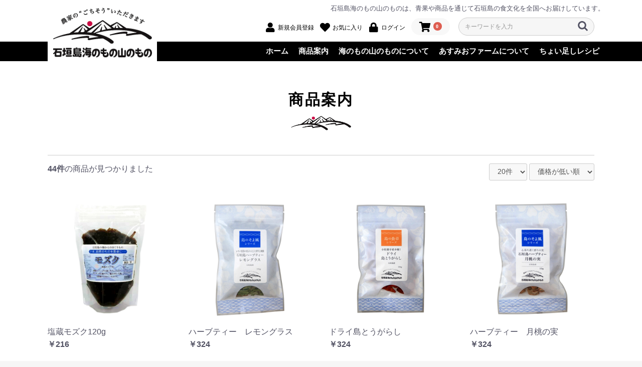

--- FILE ---
content_type: text/html; charset=UTF-8
request_url: https://umiyama.org/products/list
body_size: 5793
content:
<!doctype html>
<html lang="ja">
<head prefix="og: http://ogp.me/ns# fb: http://ogp.me/ns/fb# product: http://ogp.me/ns/product#">
    <meta charset="utf-8">
    <meta name="viewport" content="width=device-width, initial-scale=1, shrink-to-fit=no">
    <meta name="eccube-csrf-token" content="JIfsI6UygA1AYxgI7giPR2VGLnWZt-0Nz_-QGgE5xr4">
    <title>石垣島海のもの山のもの / 全商品</title>
                    
<meta property="og:type" content="article"/>
<meta property="og:site_name" content="石垣島海のもの山のもの"/>
                <meta property="og:url" content="https://umiyama.org/products/list"/>
    <link rel="canonical" href="https://umiyama.org/products/list" />
    
                        <link rel="icon" href="/html/user_data/assets/img/common/favicon.ico">
    <link rel="stylesheet" href="https://stackpath.bootstrapcdn.com/bootstrap/3.4.1/css/bootstrap.min.css" integrity="sha384-HSMxcRTRxnN+Bdg0JdbxYKrThecOKuH5zCYotlSAcp1+c8xmyTe9GYg1l9a69psu" crossorigin="anonymous">
    <link rel="stylesheet" href="https://use.fontawesome.com/releases/v5.3.1/css/all.css" integrity="sha384-mzrmE5qonljUremFsqc01SB46JvROS7bZs3IO2EmfFsd15uHvIt+Y8vEf7N7fWAU" crossorigin="anonymous">
    <link rel="stylesheet" href="//cdn.jsdelivr.net/jquery.slick/1.6.0/slick.css">
    <link rel="stylesheet" href="/html/template/default/assets/css/style.css">
        <script src="https://code.jquery.com/jquery-3.6.0.min.js" integrity="sha256-/xUj+3OJU5yExlq6GSYGSHk7tPXikynS7ogEvDej/m4=" crossorigin="anonymous"></script>
    <script>
        $(function() {
            $.ajaxSetup({
                'headers': {
                    'ECCUBE-CSRF-TOKEN': $('meta[name="eccube-csrf-token"]').attr('content')
                }
            });
        });
    </script>
                    <!-- ▼googletagmanager -->
            <!-- Google tag (gtag.js) -->
<script async src="https://www.googletagmanager.com/gtag/js?id=G-5B01D2PKJE"></script>
<script>
  window.dataLayer = window.dataLayer || [];
  function gtag(){dataLayer.push(arguments);}
  gtag('js', new Date());

  gtag('config', 'G-5B01D2PKJE');
</script>
        <!-- ▲googletagmanager -->

                <link rel="stylesheet" href="/html/user_data/assets/css/customize.css">
</head>
<body id="page_product_list" class="product_page">


<div class="ec-layoutRole">
                <div class="ec-layoutRole__header">
                <!-- ▼ヘッダー(商品検索・ログインナビ・カート) -->
            <div class="ec-headerNaviRole">
    <div class="ec-headerNaviRole__left">
                <div class="ec-headerTitle">
            <div class="ec-headerTitle__title">
                <p class="ec-headerTitle__subtitle">石垣島海のもの山のものは、青果や商品を通じて石垣島の食文化を全国へお届けしています。</p>
                <h1>
                    <a href="https://umiyama.org/"><img src="/html/template/default/assets/img/common/logo.png" alt="石垣島海のもの山のもの"></a>
                </h1>
            </div>
        </div>
        <div class="ec-headerRole__navSP">
            
<div class="ec-headerNavSP">
    <i class="fas fa-bars"></i>
</div>
        </div>
    </div>
    <div class="ec-headerNaviRole__right">
        <div class="ec-headerNaviRole__right__inner">
            <div class="ec-headerNaviRole__nav">
                
<div class="ec-headerNav">
            <div class="ec-headerNav__item">
            <a href="https://umiyama.org/entry">
                <i class="ec-headerNav__itemIcon fas fa-user fa-fw"></i>
                <span class="ec-headerNav__itemLink">新規会員登録</span>
            </a>
        </div>
                    <div class="ec-headerNav__item">
                <a href="https://umiyama.org/mypage/favorite">
                    <i class="ec-headerNav__itemIcon fas fa-heart fa-fw"></i>
                    <span class="ec-headerNav__itemLink">お気に入り</span>
                </a>
            </div>
                <div class="ec-headerNav__item">
            <a href="https://umiyama.org/mypage/login">
                <i class="ec-headerNav__itemIcon fas fa-lock fa-fw"></i>
                <span class="ec-headerNav__itemLink">ログイン</span>
            </a>
        </div>
    </div>

            </div>
            <div class="ec-headerRole__cart">
                <div class="ec-cartNaviWrap">
    <div class="ec-cartNavi">
        <i class="ec-cartNavi__icon fas fa-shopping-cart">
            <span class="ec-cartNavi__badge">0</span>
        </i>
        <div class="ec-cartNavi__label">
            <div class="ec-cartNavi__price">￥0</div>
        </div>
    </div>
            <div class="ec-cartNaviNull">
            <div class="ec-cartNaviNull__message">
                <p>現在カート内に商品はございません。</p>
            </div>
        </div>
    </div>

            </div>
            <div class="ec-headerNaviRole__search">
                
<div class="ec-headerSearch">
    <form method="get" class="searchform" action="/products/list">
        <div class="ec-headerSearch__category">
            <div class="ec-select ec-select_search">
                            <select name="category_id" class="category_id"><option value="">全ての商品</option><option value="1">島の食卓シリーズ</option><option value="2">島のそよ風シリーズ</option><option value="10">島のおやつシリーズ</option><option value="6">石垣島コンフィチュールシリーズ</option><option value="7">うみのもの、やまのもの、うみのもの</option><option value="8">海山厳選食材</option><option value="9">あすみおファーム(送料込)</option><option value="11">業務用</option></select>
    
            </div>
        </div>
        <div class="ec-headerSearch__keyword">
            <div class="ec-input">
                <input type="search" name="name" maxlength="50" class="search-name" placeholder="キーワードを入力" />
                <button class="ec-headerSearch__keywordBtn" type="submit">
                    <div class="ec-icon">
                        <img src="/html/template/default/assets/icon/search-dark.svg" alt="">
                    </div>
                </button>
            </div>
        </div>
    </form>
</div>

            </div>
	    </div>
        <div class="ec-headerNaviRole__gnavi">
            <div class="ec-itemNav">
        <ul class="ec-itemNav__nav">
            <li><a href="https://umiyama.org/">ホーム</a></li>
            <li><a href="https://umiyama.org/products/list">商品案内</a></li>
            <li><a href="https://umiyama.org/user_data/umiyama">海のもの山のものについて</a></li>
            <li><a href="https://umiyama.org/user_data/asumio">あすみおファームについて</a></li>
            <li><a href="https://umiyama.org/user_data/recipe">ちょい足しレシピ</a></li>
        </ul>
</div>
        </div>
    </div>
</div>
        <!-- ▲ヘッダー(商品検索・ログインナビ・カート) -->

        </div>
    
        
    <div class="ec-layoutRole__contents">
                
                
        <div class="ec-layoutRole__main">
                        
                                    <div class="ec-role">
            <div class="ec-pageHeader">
                                    <h1>商品案内</h1>
                            </div>
        </div>
        <div class="ec-searchnavRole">
            <form name="form1" id="form1" method="get" action="?">
                                    <input type="hidden" id="mode"
                           name="mode"
                           />
                                    <input type="hidden" id="category_id"
                           name="category_id"
                           />
                                    <input type="hidden" id="name"
                           name="name"
                           />
                                    <input type="hidden" id="pageno"
                           name="pageno"
                           />
                                    <input type="hidden" id="disp_number"
                           name="disp_number"
                           value="0" />
                                    <input type="hidden" id="orderby"
                           name="orderby"
                           value="0" />
                            </form>
            <div class="ec-searchnavRole__infos">
                <div class="ec-searchnavRole__counter">
                                            <span class="ec-font-bold">44件</span><span>の商品が見つかりました</span>
                                    </div>
                                    <div class="ec-searchnavRole__actions">
                        <div class="ec-select">
                            <select id="" name="disp_number" class="disp-number form-control"><option value="0">20件</option><option value="1">40件</option><option value="2">60件</option></select>
                            <select id="" name="orderby" class="order-by form-control"><option value="0">価格が低い順</option><option value="1">価格が高い順</option><option value="2">新着順</option></select>
                        </div>
                    </div>
                            </div>
        </div>
                    <div class="ec-shelfRole">
                <ul class="ec-shelfGrid">
                                            <li class="ec-shelfGrid__item">
                            <a href="https://umiyama.org/products/detail/43">
                                <p class="ec-shelfGrid__item-image">
                                    <img src="/html/upload/save_image/05111235_5eb8c7ed4ce3d.jpg" alt="塩蔵モズク120g" loading="lazy">
                                </p>
                                <p class="item_name">塩蔵モズク120g</p>
                                <p class="price02-default">
                                                                            ￥216
                                                                    </p>
                            </a>

                        </li>
                                            <li class="ec-shelfGrid__item">
                            <a href="https://umiyama.org/products/detail/39">
                                <p class="ec-shelfGrid__item-image">
                                    <img src="/html/upload/save_image/12101804_5669402de0c83.jpg" alt="ハーブティー　レモングラス" loading="lazy">
                                </p>
                                <p class="item_name">ハーブティー　レモングラス</p>
                                <p class="price02-default">
                                                                            ￥324
                                                                    </p>
                            </a>

                        </li>
                                            <li class="ec-shelfGrid__item">
                            <a href="https://umiyama.org/products/detail/36">
                                <p class="ec-shelfGrid__item-image">
                                    <img src="/html/upload/save_image/11191739_564d8ac4e5029.jpg" alt="ドライ島とうがらし" loading="lazy">
                                </p>
                                <p class="item_name">ドライ島とうがらし</p>
                                <p class="price02-default">
                                                                            ￥324
                                                                    </p>
                            </a>

                        </li>
                                            <li class="ec-shelfGrid__item">
                            <a href="https://umiyama.org/products/detail/33">
                                <p class="ec-shelfGrid__item-image">
                                    <img src="/html/upload/save_image/11191744_564d8c0a2e564.jpg" alt="ハーブティー　月桃の実" loading="lazy">
                                </p>
                                <p class="item_name">ハーブティー　月桃の実</p>
                                <p class="price02-default">
                                                                            ￥324
                                                                    </p>
                            </a>

                        </li>
                                            <li class="ec-shelfGrid__item">
                            <a href="https://umiyama.org/products/detail/51">
                                <p class="ec-shelfGrid__item-image">
                                    <img src="/html/upload/save_image/0701150609_6682475174173.jpg" alt="かぼせん" loading="lazy">
                                </p>
                                <p class="item_name">かぼせん</p>
                                <p class="price02-default">
                                                                            ￥432
                                                                    </p>
                            </a>

                        </li>
                                            <li class="ec-shelfGrid__item">
                            <a href="https://umiyama.org/products/detail/45">
                                <p class="ec-shelfGrid__item-image">
                                    <img src="/html/upload/save_image/1128160018_63845c8258851.jpg" alt="いむせん(沖縄紅芋揚げせんべい)" loading="lazy">
                                </p>
                                <p class="item_name">いむせん(沖縄紅芋揚げせんべい)</p>
                                <p class="price02-default">
                                                                            ￥432
                                                                    </p>
                            </a>

                        </li>
                                            <li class="ec-shelfGrid__item">
                            <a href="https://umiyama.org/products/detail/32">
                                <p class="ec-shelfGrid__item-image">
                                    <img src="/html/upload/save_image/1128163815_6384656782350.jpg" alt="ヒバーチ　袋タイプ　20g" loading="lazy">
                                </p>
                                <p class="item_name">ヒバーチ　袋タイプ　20g</p>
                                <p class="price02-default">
                                                                            ￥432
                                                                    </p>
                            </a>

                        </li>
                                            <li class="ec-shelfGrid__item">
                            <a href="https://umiyama.org/products/detail/31">
                                <p class="ec-shelfGrid__item-image">
                                    <img src="/html/upload/save_image/1128165514_638469628c7c7.jpg" alt="海山七味　袋タイプ　20g" loading="lazy">
                                </p>
                                <p class="item_name">海山七味　袋タイプ　20g</p>
                                <p class="price02-default">
                                                                            ￥432
                                                                    </p>
                            </a>

                        </li>
                                            <li class="ec-shelfGrid__item">
                            <a href="https://umiyama.org/products/detail/30">
                                <p class="ec-shelfGrid__item-image">
                                    <img src="/html/upload/save_image/1128165427_63846933d9473.jpg" alt="海山一味　袋タイプ　20g" loading="lazy">
                                </p>
                                <p class="item_name">海山一味　袋タイプ　20g</p>
                                <p class="price02-default">
                                                                            ￥432
                                                                    </p>
                            </a>

                        </li>
                                            <li class="ec-shelfGrid__item">
                            <a href="https://umiyama.org/products/detail/15">
                                <p class="ec-shelfGrid__item-image">
                                    <img src="/html/upload/save_image/11132134_528371ee62971.jpg" alt="スーナ(塩蔵タイプ) 80g" loading="lazy">
                                </p>
                                <p class="item_name">スーナ(塩蔵タイプ) 80g</p>
                                <p class="price02-default">
                                                                            ￥540
                                                                    </p>
                            </a>

                        </li>
                                            <li class="ec-shelfGrid__item">
                            <a href="https://umiyama.org/products/detail/14">
                                <p class="ec-shelfGrid__item-image">
                                    <img src="/html/upload/save_image/11132117_52836dd83bb95.jpg" alt="もずく(塩蔵タイプ) 350g" loading="lazy">
                                </p>
                                <p class="item_name">もずく(塩蔵タイプ) 350g</p>
                                <p class="price02-default">
                                                                            ￥540
                                                                    </p>
                            </a>

                        </li>
                                            <li class="ec-shelfGrid__item">
                            <a href="https://umiyama.org/products/detail/3">
                                <p class="ec-shelfGrid__item-image">
                                    <img src="/html/upload/save_image/1128151044_638450e4d2e61.jpg" alt="ヒバーチ 20g" loading="lazy">
                                </p>
                                <p class="item_name">ヒバーチ 20g</p>
                                <p class="price02-default">
                                                                            ￥540
                                                                    </p>
                            </a>

                        </li>
                                            <li class="ec-shelfGrid__item">
                            <a href="https://umiyama.org/products/detail/11">
                                <p class="ec-shelfGrid__item-image">
                                    <img src="/html/upload/save_image/1128154948_63845a0c77e9b.jpg" alt="コーレーグース 70g" loading="lazy">
                                </p>
                                <p class="item_name">コーレーグース 70g</p>
                                <p class="price02-default">
                                                                            ￥594
                                                                    </p>
                            </a>

                        </li>
                                            <li class="ec-shelfGrid__item">
                            <a href="https://umiyama.org/products/detail/4">
                                <p class="ec-shelfGrid__item-image">
                                    <img src="/html/upload/save_image/1128151849_638452c9b286c.jpg" alt="海山一味 20g" loading="lazy">
                                </p>
                                <p class="item_name">海山一味 20g</p>
                                <p class="price02-default">
                                                                            ￥594
                                                                    </p>
                            </a>

                        </li>
                                            <li class="ec-shelfGrid__item">
                            <a href="https://umiyama.org/products/detail/2">
                                <p class="ec-shelfGrid__item-image">
                                    <img src="/html/upload/save_image/1128152106_638453526d0e3.jpg" alt="海山七味 20g" loading="lazy">
                                </p>
                                <p class="item_name">海山七味 20g</p>
                                <p class="price02-default">
                                                                            ￥594
                                                                    </p>
                            </a>

                        </li>
                                            <li class="ec-shelfGrid__item">
                            <a href="https://umiyama.org/products/detail/12">
                                <p class="ec-shelfGrid__item-image">
                                    <img src="/html/upload/save_image/1128153814_638457567a0d2.jpg" alt="シークヮーサーこしょう 40g" loading="lazy">
                                </p>
                                <p class="item_name">シークヮーサーこしょう 40g</p>
                                <p class="price02-default">
                                                                            ￥648
                                                                    </p>
                            </a>

                        </li>
                                            <li class="ec-shelfGrid__item">
                            <a href="https://umiyama.org/products/detail/9">
                                <p class="ec-shelfGrid__item-image">
                                    <img src="/html/upload/save_image/1128154211_63845843b43fd.jpg" alt="生七味 40g" loading="lazy">
                                </p>
                                <p class="item_name">生七味 40g</p>
                                <p class="price02-default">
                                                                            ￥648
                                                                    </p>
                            </a>

                        </li>
                                            <li class="ec-shelfGrid__item">
                            <a href="https://umiyama.org/products/detail/1">
                                <p class="ec-shelfGrid__item-image">
                                    <img src="/html/upload/save_image/1128154511_638458f764803.jpg" alt="島ハリッサ 40g" loading="lazy">
                                </p>
                                <p class="item_name">島ハリッサ 40g</p>
                                <p class="price02-default">
                                                                            ￥648
                                                                    </p>
                            </a>

                        </li>
                                            <li class="ec-shelfGrid__item">
                            <a href="https://umiyama.org/products/detail/18">
                                <p class="ec-shelfGrid__item-image">
                                    <img src="/html/upload/save_image/1128170320_63846b485baae.jpg" alt="石垣島パインナップルコンフィチュール 120g" loading="lazy">
                                </p>
                                <p class="item_name">石垣島パインナップルコンフィチュール 120g</p>
                                <p class="price02-default">
                                                                            ￥702
                                                                    </p>
                            </a>

                        </li>
                                            <li class="ec-shelfGrid__item">
                            <a href="https://umiyama.org/products/detail/17">
                                <p class="ec-shelfGrid__item-image">
                                    <img src="/html/upload/save_image/03171847_5326c4ca758b0.jpg" alt="黒米(黒もち米) 200g" loading="lazy">
                                </p>
                                <p class="item_name">黒米(黒もち米) 200g</p>
                                <p class="price02-default">
                                                                            ￥702
                                                                    </p>
                            </a>

                        </li>
                                    </ul>
            </div>
            <div class="ec-modal">
                <div class="ec-modal-overlay">
                    <div class="ec-modal-wrap">
                        <span class="ec-modal-close"><span class="ec-icon"><img src="/html/template/default/assets/icon/cross-dark.svg" alt=""/></span></span>
                        <div id="ec-modal-header" class="text-center">カートに追加しました。</div>
                        <div class="ec-modal-box">
                            <div class="ec-role">
                                <span class="ec-inlineBtn--cancel">お買い物を続ける</span>
                                <a href="https://umiyama.org/cart" class="ec-inlineBtn--action">カートへ進む</a>
                            </div>
                        </div>
                    </div>
                </div>
            </div>
            <div class="ec-pagerRole">
                    <ul class="ec-pager">
                
                
                
                                    <li class="ec-pager__item--active"><a href="/products/list?pageno=1"> 1 </a></li>
                                                <li class="ec-pager__item"><a href="/products/list?pageno=2"> 2 </a></li>
                                                <li class="ec-pager__item"><a href="/products/list?pageno=3"> 3 </a></li>
                    
                
                            <li class="ec-pager__item">
                <a href="/products/list?pageno=2">次へ</a></li>
        
                    </ul>
            </div>
            
                                </div>

                    </div>

        
                <div class="ec-layoutRole__footer">
                <!-- ▼フッター -->
            <div class="ec-footerRole">
    <div class="ec-footerRole__inner">
        <div class="ec-footerTitle">
            <div class="ec-footerTitle__logo">
                <a href="https://umiyama.org/"><img src="/html/template/default/assets/img/common/logo-footer.png" alt="石垣島海のもの山のもの"></a>
            </div>
        </div>
        <div class="ec-footerLink">
            <a href="https://www.facebook.com/ishigakijima.umiyama" target="_blank"><img src="/html/template/default/assets/img/common/ico_facebook_footer.png"></a>
            <a href="https://www.instagram.com/ishigaki_umiyama_spice/" target="_blank"><img src="/html/template/default/assets/img/common/ico_instagram_footer.png"></a>
<!--
            <a href="" target="_blank"><img src="/html/template/default/assets/img/common/ico_line_footer.png"></a>
-->
        </div>
        <div class="ec-footerInfo">
            <p>〒907-0241<br />沖縄県石垣市桃里165-413<br />フリーダイヤル:0120-86-7757<br />TEL:0980-86-7757<br />FAX:0980-86-7313</p>
        </div>
        <ul class="ec-footerNavi">
            <li class="ec-footerNavi__link">
                <a href="https://umiyama.org/guide">ご利用ガイド</a>
            </li>
            <li class="ec-footerNavi__link">
                <a href="https://umiyama.org/contact">お問い合わせ</a></a>
            </li>
            <li class="ec-footerNavi__link">
                <a href="https://umiyama.org/help/privacy">プライバシーポリシー</a>
            </li>
            <li class="ec-footerNavi__link">
                <a href="https://umiyama.org/help/tradelaw">特定商取引法に基づく表記</a>
            </li>
        </ul>
    </div>
    <div class="ec-footerTitle__copyright">copyright &copy; 農事組合法人石垣島海のもの山のもの生産組合 all rights reserved.</div>
</div>
        <!-- ▲フッター -->

        </div>
    </div><!-- ec-layoutRole -->

<div class="ec-overlayRole"></div>
<div class="ec-drawerRoleClose"><i class="fas fa-times"></i></div>
<div class="ec-drawerRole">
                    <!-- ▼商品検索 -->
            
<div class="ec-headerSearch">
    <form method="get" class="searchform" action="/products/list">
        <div class="ec-headerSearch__category">
            <div class="ec-select ec-select_search">
                            <select name="category_id" class="category_id"><option value="">全ての商品</option><option value="1">島の食卓シリーズ</option><option value="2">島のそよ風シリーズ</option><option value="10">島のおやつシリーズ</option><option value="6">石垣島コンフィチュールシリーズ</option><option value="7">うみのもの、やまのもの、うみのもの</option><option value="8">海山厳選食材</option><option value="9">あすみおファーム(送料込)</option><option value="11">業務用</option></select>
    
            </div>
        </div>
        <div class="ec-headerSearch__keyword">
            <div class="ec-input">
                <input type="search" name="name" maxlength="50" class="search-name" placeholder="キーワードを入力" />
                <button class="ec-headerSearch__keywordBtn" type="submit">
                    <div class="ec-icon">
                        <img src="/html/template/default/assets/icon/search-dark.svg" alt="">
                    </div>
                </button>
            </div>
        </div>
    </form>
</div>

        <!-- ▲商品検索 -->
    <!-- ▼グローバルナビ(SP) -->
            <div class="ec-headerLinkArea">
    <div class="ec-headerLink__list">
        <a class="ec-headerLink__item" href="https://umiyama.org/"><div class="ec-headerLink__icon"><i class="fas fa-home fa-fw"></i></div><span>ホーム</span></a>
        <a class="ec-headerLink__item" href="https://umiyama.org/products/list"><div class="ec-headerLink__icon"><i class="fas fa-list fa-fw"></i></div><span>商品案内</span></a>
        <a class="ec-headerLink__item" href="https://umiyama.org/user_data/umiyama"><div class="ec-headerLink__icon"><i class="fas fa-clone fa-fw"></i></div><span>海のもの山のものについて</span></a>
        <a class="ec-headerLink__item" href="https://umiyama.org/user_data/asumio"><div class="ec-headerLink__icon"><i class="fas fa-leaf fa-fw"></i></div><span>あすみおファームについて</span></a>
        <a class="ec-headerLink__item" href="https://umiyama.org/user_data/recipe"><div class="ec-headerLink__icon"><i class="fas fa-utensils fa-fw"></i></div><span>ちょい足しレシピ</span></a>
        <a class="ec-headerLink__item" href="https://umiyama.org/guide"><div class="ec-headerLink__icon"><i class="fas fa-info-circle fa-fw"></i></div><span>ご利用ガイド</span></a>
        <a class="ec-headerLink__item" href="https://umiyama.org/contact"><div class="ec-headerLink__icon"><i class="fas fa-envelope fa-fw"></i></div><span>お問い合わせ</span></a>
    </div>
</div>
        <!-- ▲グローバルナビ(SP) -->
    <!-- ▼ログインナビ(SP) -->
            
<div class="ec-headerLinkArea">
    <div class="ec-headerLink__list">
        <a class="ec-headerLink__item" href="https://umiyama.org/cart">
            <div class="ec-headerLink__icon">
                <i class="fas fa-shopping-cart fa-fw"></i>
            </div>
            <span>カートを見る</span>
        </a>
                    <a class="ec-headerLink__item" href="https://umiyama.org/entry">
                <div class="ec-headerLink__icon">
                    <i class="fas fa-user fa-fw"></i>
                </div>
                <span>新規会員登録</span>
            </a>
                            <a class="ec-headerLink__item" href="https://umiyama.org/mypage/favorite">
                    <div class="ec-headerLink__icon">
                        <i class="fas fa-heart fa-fw"></i>
                    </div>
                    <span>お気に入り</span>
                </a>
                        <a class="ec-headerLink__item" href="https://umiyama.org/mypage/login">
                <div class="ec-headerLink__icon">
                    <i class="fas fa-lock fa-fw"></i>
                </div>
                <span>ログイン</span>
            </a>
            </div>
</div>
        <!-- ▲ログインナビ(SP) -->

    </div>
<div class="ec-blockTopBtn pagetop">ページトップへ</div>
<script src="https://stackpath.bootstrapcdn.com/bootstrap/3.4.1/js/bootstrap.min.js" integrity="sha384-aJ21OjlMXNL5UyIl/XNwTMqvzeRMZH2w8c5cRVpzpU8Y5bApTppSuUkhZXN0VxHd" crossorigin="anonymous"></script>
<script src="https://cdn.jsdelivr.net/jquery.slick/1.6.0/slick.min.js"></script>
<script>
var eccube_lang = {
    'common.delete_confirm': "削除してもよろしいですか?",
    'front.product.out_of_stock': "ただいま品切れ中です。",
};
</script>
<script src="/html/template/default/assets/js/function.js"></script>
<script src="/html/template/default/assets/js/eccube.js"></script>
    <script>
        eccube.productsClassCategories = {
                        "43": {"__unselected":{"__unselected":{"name":"\u9078\u629e\u3057\u3066\u304f\u3060\u3055\u3044","product_class_id":""}},"__unselected2":{"#":{"classcategory_id2":"","name":"","stock_find":true,"price01":"200","price02":"200","price01_inc_tax":"216","price02_inc_tax":"216","price01_with_currency":"\uffe5200","price02_with_currency":"\uffe5200","price01_inc_tax_with_currency":"\uffe5216","price02_inc_tax_with_currency":"\uffe5216","product_class_id":"53","product_code":"mozuk120g","sale_type":"1"}}},                         "39": {"__unselected":{"__unselected":{"name":"\u9078\u629e\u3057\u3066\u304f\u3060\u3055\u3044","product_class_id":""}},"__unselected2":{"#":{"classcategory_id2":"","name":"","stock_find":true,"price01":"300","price02":"300","price01_inc_tax":"324","price02_inc_tax":"324","price01_with_currency":"\uffe5300","price02_with_currency":"\uffe5300","price01_inc_tax_with_currency":"\uffe5324","price02_inc_tax_with_currency":"\uffe5324","product_class_id":"47","product_code":"4988929200199","sale_type":"1"}}},                         "36": {"__unselected":{"__unselected":{"name":"\u9078\u629e\u3057\u3066\u304f\u3060\u3055\u3044","product_class_id":""}},"__unselected2":{"#":{"classcategory_id2":"","name":"","stock_find":true,"price01":"300","price02":"300","price01_inc_tax":"324","price02_inc_tax":"324","price01_with_currency":"\uffe5300","price02_with_currency":"\uffe5300","price01_inc_tax_with_currency":"\uffe5324","price02_inc_tax_with_currency":"\uffe5324","product_class_id":"44","product_code":"4988929011306","sale_type":"1"}}},                         "33": {"__unselected":{"__unselected":{"name":"\u9078\u629e\u3057\u3066\u304f\u3060\u3055\u3044","product_class_id":""}},"__unselected2":{"#":{"classcategory_id2":"","name":"","stock_find":true,"price01":"300","price02":"300","price01_inc_tax":"324","price02_inc_tax":"324","price01_with_currency":"\uffe5300","price02_with_currency":"\uffe5300","price01_inc_tax_with_currency":"\uffe5324","price02_inc_tax_with_currency":"\uffe5324","product_class_id":"41","product_code":"4988929011313","sale_type":"1"}}},                         "51": {"__unselected":{"__unselected":{"name":"\u9078\u629e\u3057\u3066\u304f\u3060\u3055\u3044","product_class_id":""}},"__unselected2":{"#":{"classcategory_id2":"","name":"","stock_find":false,"price01":"400","price02":"400","price01_inc_tax":"432","price02_inc_tax":"432","price01_with_currency":"\uffe5400","price02_with_currency":"\uffe5400","price01_inc_tax_with_currency":"\uffe5432","price02_inc_tax_with_currency":"\uffe5432","product_class_id":"81","product_code":"","sale_type":"1"}}},                         "45": {"__unselected":{"__unselected":{"name":"\u9078\u629e\u3057\u3066\u304f\u3060\u3055\u3044","product_class_id":""}},"__unselected2":{"#":{"classcategory_id2":"","name":"","stock_find":true,"price01":"400","price02":"400","price01_inc_tax":"432","price02_inc_tax":"432","price01_with_currency":"\uffe5400","price02_with_currency":"\uffe5400","price01_inc_tax_with_currency":"\uffe5432","price02_inc_tax_with_currency":"\uffe5432","product_class_id":"73","product_code":"imusen","sale_type":"1"}}},                         "32": {"__unselected":{"__unselected":{"name":"\u9078\u629e\u3057\u3066\u304f\u3060\u3055\u3044","product_class_id":""}},"__unselected2":{"#":{"classcategory_id2":"","name":"","stock_find":true,"price01":"400","price02":"400","price01_inc_tax":"432","price02_inc_tax":"432","price01_with_currency":"\uffe5400","price02_with_currency":"\uffe5400","price01_inc_tax_with_currency":"\uffe5432","price02_inc_tax_with_currency":"\uffe5432","product_class_id":"40","product_code":"4988929200472","sale_type":"1"}}},                         "31": {"__unselected":{"__unselected":{"name":"\u9078\u629e\u3057\u3066\u304f\u3060\u3055\u3044","product_class_id":""}},"__unselected2":{"#":{"classcategory_id2":"","name":"","stock_find":true,"price01":"400","price02":"400","price01_inc_tax":"432","price02_inc_tax":"432","price01_with_currency":"\uffe5400","price02_with_currency":"\uffe5400","price01_inc_tax_with_currency":"\uffe5432","price02_inc_tax_with_currency":"\uffe5432","product_class_id":"39","product_code":"4988929200342","sale_type":"1"}}},                         "30": {"__unselected":{"__unselected":{"name":"\u9078\u629e\u3057\u3066\u304f\u3060\u3055\u3044","product_class_id":""}},"__unselected2":{"#":{"classcategory_id2":"","name":"","stock_find":true,"price01":"400","price02":"400","price01_inc_tax":"432","price02_inc_tax":"432","price01_with_currency":"\uffe5400","price02_with_currency":"\uffe5400","price01_inc_tax_with_currency":"\uffe5432","price02_inc_tax_with_currency":"\uffe5432","product_class_id":"38","product_code":"4988929200359","sale_type":"1"}}},                         "15": {"__unselected":{"__unselected":{"name":"\u9078\u629e\u3057\u3066\u304f\u3060\u3055\u3044","product_class_id":""}},"__unselected2":{"#":{"classcategory_id2":"","name":"","stock_find":false,"price01":"500","price02":"500","price01_inc_tax":"540","price02_inc_tax":"540","price01_with_currency":"\uffe5500","price02_with_currency":"\uffe5500","price01_inc_tax_with_currency":"\uffe5540","price02_inc_tax_with_currency":"\uffe5540","product_class_id":"23","product_code":"0003","sale_type":"1"}}},                         "14": {"__unselected":{"__unselected":{"name":"\u9078\u629e\u3057\u3066\u304f\u3060\u3055\u3044","product_class_id":""}},"__unselected2":{"#":{"classcategory_id2":"","name":"","stock_find":true,"price01":"500","price02":"500","price01_inc_tax":"540","price02_inc_tax":"540","price01_with_currency":"\uffe5500","price02_with_currency":"\uffe5500","price01_inc_tax_with_currency":"\uffe5540","price02_inc_tax_with_currency":"\uffe5540","product_class_id":"22","product_code":"0002","sale_type":"1"}}},                         "3": {"__unselected":{"__unselected":{"name":"\u9078\u629e\u3057\u3066\u304f\u3060\u3055\u3044","product_class_id":""}},"__unselected2":{"#":{"classcategory_id2":"","name":"","stock_find":true,"price01":"500","price02":"500","price01_inc_tax":"540","price02_inc_tax":"540","price01_with_currency":"\uffe5500","price02_with_currency":"\uffe5500","price01_inc_tax_with_currency":"\uffe5540","price02_inc_tax_with_currency":"\uffe5540","product_class_id":"11","product_code":"4988929200298","sale_type":"1"}}},                         "11": {"__unselected":{"__unselected":{"name":"\u9078\u629e\u3057\u3066\u304f\u3060\u3055\u3044","product_class_id":""}},"__unselected2":{"#":{"classcategory_id2":"","name":"","stock_find":true,"price01":"550","price02":"550","price01_inc_tax":"594","price02_inc_tax":"594","price01_with_currency":"\uffe5550","price02_with_currency":"\uffe5550","price01_inc_tax_with_currency":"\uffe5594","price02_inc_tax_with_currency":"\uffe5594","product_class_id":"19","product_code":"4988929200311","sale_type":"1"}}},                         "4": {"__unselected":{"__unselected":{"name":"\u9078\u629e\u3057\u3066\u304f\u3060\u3055\u3044","product_class_id":""}},"__unselected2":{"#":{"classcategory_id2":"","name":"","stock_find":true,"price01":"550","price02":"550","price01_inc_tax":"594","price02_inc_tax":"594","price01_with_currency":"\uffe5550","price02_with_currency":"\uffe5550","price01_inc_tax_with_currency":"\uffe5594","price02_inc_tax_with_currency":"\uffe5594","product_class_id":"12","product_code":"4988929201110","sale_type":"1"}}},                         "2": {"__unselected":{"__unselected":{"name":"\u9078\u629e\u3057\u3066\u304f\u3060\u3055\u3044","product_class_id":""}},"__unselected2":{"#":{"classcategory_id2":"","name":"","stock_find":true,"price01":"550","price02":"550","price01_inc_tax":"594","price02_inc_tax":"594","price01_with_currency":"\uffe5550","price02_with_currency":"\uffe5550","price01_inc_tax_with_currency":"\uffe5594","price02_inc_tax_with_currency":"\uffe5594","product_class_id":"10","product_code":"4988929201127","sale_type":"1"}}},                         "12": {"__unselected":{"__unselected":{"name":"\u9078\u629e\u3057\u3066\u304f\u3060\u3055\u3044","product_class_id":""}},"__unselected2":{"#":{"classcategory_id2":"","name":"","stock_find":true,"price01":"600","price02":"600","price01_inc_tax":"648","price02_inc_tax":"648","price01_with_currency":"\uffe5600","price02_with_currency":"\uffe5600","price01_inc_tax_with_currency":"\uffe5648","price02_inc_tax_with_currency":"\uffe5648","product_class_id":"20","product_code":"4988929200373","sale_type":"1"}}},                         "9": {"__unselected":{"__unselected":{"name":"\u9078\u629e\u3057\u3066\u304f\u3060\u3055\u3044","product_class_id":""}},"__unselected2":{"#":{"classcategory_id2":"","name":"","stock_find":true,"price01":"600","price02":"600","price01_inc_tax":"648","price02_inc_tax":"648","price01_with_currency":"\uffe5600","price02_with_currency":"\uffe5600","price01_inc_tax_with_currency":"\uffe5648","price02_inc_tax_with_currency":"\uffe5648","product_class_id":"17","product_code":"4988929200281","sale_type":"1"}}},                         "1": {"__unselected":{"__unselected":{"name":"\u9078\u629e\u3057\u3066\u304f\u3060\u3055\u3044","product_class_id":""}},"__unselected2":{"#":{"classcategory_id2":"","name":"","stock_find":true,"price01":"600","price02":"600","price01_inc_tax":"648","price02_inc_tax":"648","price01_with_currency":"\uffe5600","price02_with_currency":"\uffe5600","price01_inc_tax_with_currency":"\uffe5648","price02_inc_tax_with_currency":"\uffe5648","product_class_id":"0","product_code":"4988929200250","sale_type":"1"}}},                         "18": {"__unselected":{"__unselected":{"name":"\u9078\u629e\u3057\u3066\u304f\u3060\u3055\u3044","product_class_id":""}},"__unselected2":{"#":{"classcategory_id2":"","name":"","stock_find":false,"price01":"650","price02":"650","price01_inc_tax":"702","price02_inc_tax":"702","price01_with_currency":"\uffe5650","price02_with_currency":"\uffe5650","price01_inc_tax_with_currency":"\uffe5702","price02_inc_tax_with_currency":"\uffe5702","product_class_id":"26","product_code":"4988929200427","sale_type":"1"}}},                         "17": {"__unselected":{"__unselected":{"name":"\u9078\u629e\u3057\u3066\u304f\u3060\u3055\u3044","product_class_id":""}},"__unselected2":{"#":{"classcategory_id2":"","name":"","stock_find":true,"price01":"650","price02":"650","price01_inc_tax":"702","price02_inc_tax":"702","price01_with_currency":"\uffe5650","price02_with_currency":"\uffe5650","price01_inc_tax_with_currency":"\uffe5702","price02_inc_tax_with_currency":"\uffe5702","product_class_id":"25","product_code":"0005","sale_type":"1"}}}                    };

        $(function() {

            // 表示件数を変更
            $('.disp-number').change(function() {
                var dispNumber = $(this).val();
                $('#disp_number').val(dispNumber);
                $('#pageno').val(1);
                $("#form1").submit();
            });

            // 並び順を変更
            $('.order-by').change(function() {
                var orderBy = $(this).val();
                $('#orderby').val(orderBy);
                $('#pageno').val(1);
                $("#form1").submit();
            });

            $('.add-cart').on('click', function(e) {
                var $form = $(this).parents('li').find('form');

                // 個数フォームのチェック
                var $quantity = $form.parent().find('.quantity');
                if ($quantity.val() < 1) {
                    $quantity[0].setCustomValidity('1以上で入力してください。');
                    setTimeout(function() {
                        loadingOverlay('hide');
                    }, 100);
                    return true;
                } else {
                    $quantity[0].setCustomValidity('');
                }
                e.preventDefault();
                $.ajax({
                    url: $form.attr('action'),
                    type: $form.attr('method'),
                    data: $form.serialize(),
                    dataType: 'json',
                    beforeSend: function(xhr, settings) {
                        // Buttonを無効にする
                        $('.add-cart').prop('disabled', true);
                    }
                }).done(function(data) {
                    // レスポンス内のメッセージをalertで表示
                    $.each(data.messages, function() {
                        $('#ec-modal-header').html(this);
                    });

                    $('.ec-modal').show()

                    // カートブロックを更新する
                    $.ajax({
                        url: 'https://umiyama.org/block/cart',
                        type: 'GET',
                        dataType: 'html'
                    }).done(function(html) {
                        $('.ec-headerRole__cart').html(html);
                    });
                }).fail(function(data) {
                    alert('カートへの追加に失敗しました。');
                }).always(function(data) {
                    // Buttonを有効にする
                    $('.add-cart').prop('disabled', false);
                });
            });
        });

        $('.ec-modal-wrap').on('click', function(e) {
            // モーダル内の処理は外側にバブリングさせない
            e.stopPropagation();
        });
        $('.ec-modal-overlay, .ec-modal, .ec-modal-close, .ec-inlineBtn--cancel').on('click', function() {
            $('.ec-modal').hide()
        });
    </script>
    <script src="/html/user_data/assets/js/customize.js"></script>
</body>
</html>


--- FILE ---
content_type: text/css
request_url: https://umiyama.org/html/template/default/assets/css/customize.css
body_size: 1094
content:

/* common
   ========================================================================== */

.pc {
	display: none !important;
}
.sp {
	display: block !important;
}
@media (min-width: 768px){
	.pc {
		display: initial !important;
	}
	.sp {
		display: none !important;
	}
}

.br-sp { display:none; }

@media screen and (max-width: 767px) {
	.br-sp { display:initial; }
    .br-pc { display:none; }
}


.ec-pageHeader h1,
h2.tit-block {
    width: 100%;
    margin: 20px 0 20px !important;
    padding: 0 !important;
    font-size: 30px !important;
    font-weight: 600 !important;
	color: #010101;
    background: none;
    border-top: none !important;
    border-bottom: none !important;
    letter-spacing: 0.08em;
	text-align: center;
}
.ec-pageHeader h1 {
    margin-top: 40px !important;
    margin-bottom: 48px !important;
}
h2.tit-block {
    margin-bottom: 40px !important;
}
.ec-pageHeader h1:after,
h2.tit-block:after {
    content: '';
	width: 120px;
	height: 30px;
	margin: 16px auto 0;
	display: block;
	background: url('../img/common/bg_title.png') center top no-repeat;
	background-size:contain;
}
.ec-pageHeader h1 span,
h2.tit-block span {
	margin: 16px auto 0;
    font-size: 16px;
    letter-spacing: 0.04em;
    display: block;
    text-transform: uppercase;
}

.txt-color {
	color: #CE005C;
	font-size: 120%;
}
.txt-mini {
	margin-bottom: 2px !important;
	font-size: 12px;
	text-align: left;
	font-weight: 500 !important;
	line-height: 1.4 !important
}
.txt-mini.s14 {
	font-size: 14px;
}
@media (max-width: 767px) {
	.ec-pageHeader h1,
	h2.tit-block {
		margin: 0px 0 20px !important;
		font-size: 20px !important;
		letter-spacing: 0em;
	}
	.txt-mini.s14 {
		font-size: 12px !important;
	}
}
@media (max-width: 479px) {
}

table {
	width: 100%;
	margin-bottom: 20px;
	border-top: 1px solid #CCC;
	border-left: 1px solid #CCC;
}
table th {
	padding: 20px 10px 20px 30px;
	background: #F0F0F0;
	border-right: 1px solid #CCC;
	border-bottom: 1px solid #CCC;
}
table td {
	padding: 20px 10px 20px 20px;
	border-right: 1px solid #CCC;
	border-bottom: 1px solid #CCC;
}
table .center {
	text-align: center;
}
@media (max-width: 767px) {
	table {
		font-size: 14px;
	}
	table th {
		padding: 10px 5px 10px 10px;
	}
	table td {
		padding: 10px 5px 10px 10px;
	}
}
@media (max-width: 479px) {
	table {
		margin-bottom: 15px;
		font-size: 12px;
	}
}


/* product
   ========================================================================== */

.ec-productRole {
    margin-top: 48px !important;
}

.ec-productRole .ec-productRole__title .ec-headingTitle {
    font-size: 28px !important;
    line-height: 38px;
}

@media only screen and (max-width: 479px) {
	.ec-productRole .ec-productRole__title .ec-headingTitle {
	    font-size: 20px !important;
	    line-height: 30px;
	}
}

.ec-productRole .ec-productRole__tags {
    margin-top: 0px !important;
    padding-bottom: 18px !important;
    border-bottom: 0px dotted #fff !important;
}

.ec-productRole .ec-productRole__tag {
    display: inline-block !important;
    margin: 0px 0px 5px 0px !important;
    padding: 3px 10px 4px 10px !important;
    list-style: none !important;
    font-size: 88% !important;
    color: #fff !important;
    border: solid 1px #CE1126 !important;
    border-radius: 3px !important;
    background-color: #CE1126 !important;
}

#RelatedProduct-product_area {
    margin-top: 100px;
}

@media (max-width: 767px) {
	#RelatedProduct-product_area {
	    margin-top: 50px;
	}
}
@media (max-width: 479px) {
}


/* top
   ========================================================================== */

.ec-topRole {
  margin: 0 auto;
  padding: 40px 20px 60px 20px;
  box-sizing: border-box;
  font-size: 16px;
  line-height: 1.4;
  color: #404040 !important;
  -webkit-text-size-adjust: 100%;
  width: 100%;
  max-width: 1130px; }
  .ec-topRole:after {
    content: " ";
    display: table; }
  .ec-topRole:after {
    clear: both; }
  .ec-topRole textarea {
    /* for chrome fontsize bug */
    font-family: sans-serif; }
  .ec-topRole img {
    max-width: 100%; }
  .ec-topRole html {
    box-sizing: border-box; }
  .ec-topRole *,
  .ec-topRole *:before,
  .ec-topRole *:after {
    box-sizing: inherit; }
  .ec-topRole img {
    width: 100%; }
  .ec-topRole p {
    margin-bottom: 10px;
    line-height: 1.7; }

@media only screen and (max-width: 768px) {
  .ec-topRole {
    margin: 0 auto 20px;
    padding: 10px 20px 10px 20px;
  }
  .ec-topRole p {
    margin-bottom: 8px;
    line-height: 1.5; }
  .ec-topRole .contents-cell {
	width: 88%;
    padding: 20px 20px;
  }
  .ec-topRole .col-xs-12 {
    padding-left: 0;
    padding-right: 0;
  }
}


.top-banner2col {
}
.top-banner2col > div {
	margin-bottom: 25px;
}

@media (max-width: 767px) {
	.top-banner2col {
		margin: 0 -5px;
	}
	.top-banner2col > div {
		margin-bottom: 10px;
		padding: 0 5px;
	}
}
@media (max-width: 479px) {
}



--- FILE ---
content_type: text/css
request_url: https://umiyama.org/html/template/default/assets/css/contents.css
body_size: 1134
content:
@charset "UTF-8";

/* common
   ========================================================================== */

.fadeIn {
	opacity: 0;
	transition: 1.5s;
}
.fadeIn.is-show {
	opacity: 1 !important;
}
.silideUp {
	transform: translate( 0, 30px); 
}
.silideUp.is-show {
	transform: translate( 0, 0px); 
}


a.list {
    color: inherit;
    text-decoration: none;
}
a.list:hover,
a.list:focus {
    color: inherit;
    text-decoration: none;
}


/* contents_detail
------------------------------------------- */

#contents_detail {
    margin: 0px 0px 18px 0px;
    padding: 0px 0px 0px 0px;
}
#contents_detail h2 {
    margin-top: 58px;
    margin-bottom: 18px;
    font-size: 28px;
    line-height: 1.6;
    font-weight: 600;
    letter-spacing: 0.06em;
    border-bottom: none;
}

#contents_detail h2:before {
    margin: 0 5px 0 0;
    content: "●";
    display: inline-block;
    font-size: 26px;
}

#contents_detail h2 span {
    font-size: 20px;
    padding: 0px 0px 0px 8px;
}

#contents_detail h2.tit {
    margin-top: 18px;
    margin-bottom: 18px;
    font-size: 28px;
    line-height: 1.6;
    font-weight: 600;
    letter-spacing: 0.06em;
    border-bottom: none;
}

#contents_detail h3 {
    margin-top: 28px;
    margin-bottom: 12px;
    font-size: 24px;
    line-height: 1.6;
    font-weight: 600;
    letter-spacing: 0.06em;
}

#contents_detail h3.tit {
    margin-top: 8px;
    margin-bottom: 8px;
    font-size: 22px;
    line-height: 1.6;
    font-weight: 600;
    letter-spacing: 0.06em;
    text-align: center;
}

#contents_detail h3.tit_un {
    margin-top: 58px;
    margin-bottom: 8px;
    font-size: 22px;
    line-height: 1.6;
    font-weight: 600;
    letter-spacing: 0.06em;
    text-align: center;
}

#contents_detail h3.copy {
    margin-top: 28px;
    margin-bottom: 18px;
    font-size: 22px;
    line-height: 1.8;
    font-weight: 600;
    letter-spacing: 0.06em;
    text-align: center;
}

#contents_detail h3.copy_l {
    margin-top: 28px;
    margin-bottom: 18px;
    font-size: 32px;
    line-height: 1.8;
    font-weight: 600;
    letter-spacing: 0.08em;
    text-align: center;
}

#contents_detail h3.copy_l span {
    font-size: 22px;
    padding: 0px 0px 6px 0px;
}


#contents_detail p {
    margin: 0px 0px 18px 0px;
    font-size: 16px;
    line-height: 1.6;
    letter-spacing: 0.02em;
}

#contents_detail ul {
    margin-top: 0px;
    margin-bottom: 18px;
}
#contents_detail li {
    font-size: 16px;
    line-height: 26px;
    margin-top: 0px;
    margin-bottom: 2px;
    letter-spacing: 0.0em;
}


#contents_detail table{
  width: 100%;
}
#contents_detail table th{
  position: relative;
  margin-top: 0px;
  margin-bottom: 8px;
  padding: 12px 0px 12px 0px;
  text-align: left;
  width: 154px;
}
#contents_detail table th:after{
  display: block;
  content: "";
  width: 20px;
  height: 1px;
  background-color: #333;
  position: absolute;
  top:calc(50% - 1px);
  right:20px;
}


@media only screen and (max-width: 767px) {
	#contents_detail {
	    margin: 0px 0px 10px 0px;
	}
	#contents_detail h2 {
	    margin-top: 20px;
	    font-size: 20px;
	    letter-spacing: 0.0em;
	    line-height: 1.3;
	}
	#contents_detail h2:before {
	    font-size: 18px;
	}
	#contents_detail h2 span {
	    font-size: 15px;
	    padding: 0px 0px 0px 2px;
	}
	#contents_detail h2.tit {
	    margin-top: 18px;
	    margin-bottom: 8px;
	    font-size: 18px;
	}
	#contents_detail h3 {
	    font-size: 16px;
	}
	#contents_detail h3.copy {
	    margin-top: 8px;
	    margin-bottom: 18px;
	    font-size: 16px;
	    line-height: 1.6;
	    font-weight: 600;
	    letter-spacing: 0.01em;
	}
	#contents_detail h3.copy_l {
	    margin-top: 8px;
	    margin-bottom: 18px;
	    font-size: 24px;
	    line-height: 1.4;
	    font-weight: 600;
	    letter-spacing: 0.06em;
	}
	#contents_detail h3.copy_l span {
	    font-size: 18px;
	}
	#contents_detail h3.tit {
	    font-size: 16px;
	}
	#contents_detail h3.tit_un {
	    font-size: 16px;
	}
	#contents_detail p {
	margin: 0 auto 8px;
	    font-size: 14px;
	}
}
@media only screen and (max-width: 479px) {
}

/* contents_faq
------------------------------------------- */

.contents_faq {
    margin: 0px 0px 0px 0px;
    padding: 2px 0px 22px 0px;
}

.contents_faq h3 {
    margin: 35px 0px 16px 0px;
    padding: 0px 0px 0px 10px;
    font-size: 18px !important;
    line-height: 28px !important;
    font-weight: bold;
    text-align: left !important;
    color: #161616 !important;
    border-left: 4px solid #161616 !important;
}

.contents_faq p {
	margin: 8px 0px 18px 0px;
	padding: 0px 0px 0px 0px;
	font-size: 1.8rem;
	line-height: 2.8rem;
}

.contents_faq ul {
	list-style:none;
	vertical-align: top;
	margin: 0px 0px 4px 10px;
	padding:0px 0px 0px 0px;
}

.contents_faq ul li {
	letter-spacing: 1px;
	line-height: 16px;
	margin: 5px 0px 5px 0px;
	padding: 2px 0px 3px 26px;
	background: url('../img/faq/ico_question.png') no-repeat 0px 3px;
}

.contents_faq ul li a {
	color: #337ab7;
}

.contents_faq dl {
	margin: px 0px 18px 10px;
	padding: 0px 0px 0px 0px;
}

.contents_faq dl dt {
	margin: 0px 0px 2px 0px;
	padding: 0px 0px 5px 24px;
	background: url('../img/faq/ico_question.png') no-repeat 0px 6px;
	font-size: 16px !important;
	line-height: 26px !important;
	font-weight: normal !important;
}

.contents_faq dl dd {
	margin: 0px 0px 18px 0px;
	padding: 0px 0px 0px 24px;
	background: url('../img/faq/ico_answer.png') no-repeat 0px 6px;
	font-size: 16px !important;
	line-height: 26px !important;
}

@media only screen and (max-width: 479px) {
	.contents_faq {
	    margin: 8px 0px 20px 0px;
	}

	.contents_faq h3 {
	    margin: 18px 0px 8px 0px;
	    padding: 0px 0px 0px 8px;
	    font-size: 1.7rem !important;
	    line-height: 28px !important;
	    color: #492414 !important;
	    border-left: 3px solid #492414 !important;
	}

	.contents_faq p {
	    margin: 0px 0px 20px 0px !important;
	    font-size: 1.6rem;
	    line-height: 2.6rem;
	    padding: 0px 0px 0px 28px;
	}
	.contents_faq dl dt {
	    font-size: 1.7rem !important;
	    line-height: 2.5rem !important;
	    background: url('../img/faq/ico_question.png') no-repeat 0px 4px;
}
	.contents_faq dl dd {
	    font-size: 1.5rem !important;
	    line-height: 2.5rem !important;
	    background: url('../img/faq/ico_answer.png') no-repeat 0px 5px;
	}

}

/* products
   ========================================================================== */

#products_detail {
    margin: 0px 0px 0px 0px;
    padding: 0px 0px 0px 0px;

}

#products_detail h2 {
    font-size: 2.8rem;
    line-height: 3.8rem;
    margin-top: 18px;
    margin-bottom: 0px;
    font-weight: 700;
    text-align: center;
    letter-spacing: 0.05em;
}

#products_detail h3 {
    font-size: 24px;
    line-height: 34px;
    margin-top: 0px;
    margin-bottom: 0px;
    font-weight: 500;
    letter-spacing: 0.02em;
}

#products_detail h4 {
    font-size: 2.04rem;
    line-height: 3.0rem;
    margin-top: 18px;
    margin-bottom: 0px;
    font-weight: 700;
    text-align: center;
    letter-spacing: 0.05em;
}

#products_detail h5 {
    font-size: 1.8rem;
    line-height: 3.0rem;
    margin-top: 18px;
    margin-bottom: 0px;
    font-weight: 700;
    text-align: center;
    letter-spacing: 0.05em;
}
